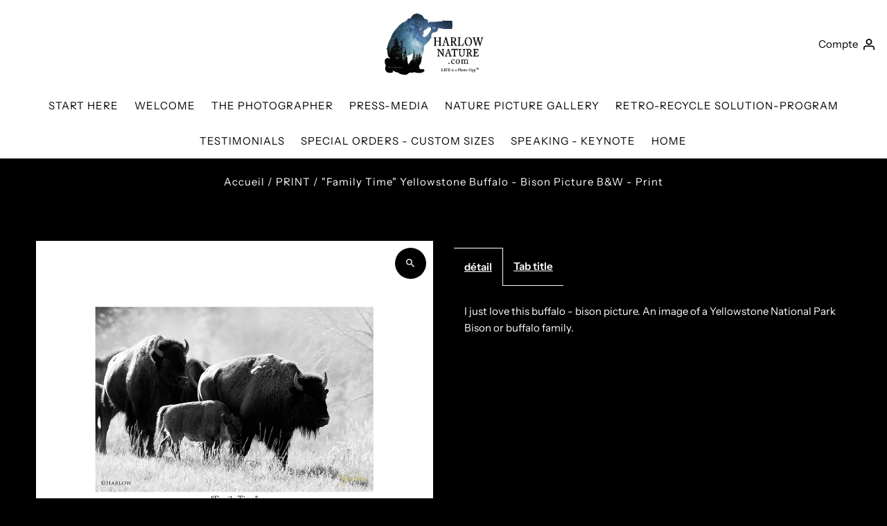

--- FILE ---
content_type: text/html; charset=utf-8
request_url: https://harlownature.com/fr/products/family-time-yellowstone-buffalo-picture-b-w?section_id=template--24960577274140__main&option_values=198018793756
body_size: 5215
content:
<div id="shopify-section-template--24960577274140__main" class="shopify-section product__section-container"><script src="https://ajax.googleapis.com/ajax/libs/jquery/3.3.1/jquery.min.js"></script><section id="product-8036184162588"
  class="product__section product-template global__section row grid__wrapper"
  data-product-id="8036184162588"
  data-section-id="template--24960577274140__main"
  data-url="/fr/products/family-time-yellowstone-buffalo-picture-b-w"
  data-section-type="product__section"
  data-sale-format="amount"
  data-initial-variant="">

  <script class="product-json" type="application/json">
  {
      "id": 8036184162588,
      "title": "\"Family Time\" Yellowstone Buffalo - Bison Picture B\u0026W - Print",
      "handle": "family-time-yellowstone-buffalo-picture-b-w",
      "description": "\u003cp\u003eI just love this buffalo - bison picture. An image of a Yellowstone National Park Bison or buffalo family.\u003c\/p\u003e",
      "published_at": [12,2,19,8,12,2022,4,342,false,"CST"],
      "created_at": [2,8,10,7,12,2022,3,341,false,"CST"],
      "vendor": "harlownature.com",
      "type": "PRINT",
      "tags": ["amazing buffalo pictures unique bison photos best all time","best bison buffalo pictures Yellowstone Park amazing pics"],
      "price": 6500,
      "price_min": 6500,
      "price_max": 22500,
      "available": true,
      "price_varies": true,
      "compare_at_price": null,
      "compare_at_price_min": 0,
      "compare_at_price_max": 0,
      "compare_at_price_varies": false,
      "variants": [
        {
          "id": 51417093407004,
          "title": "11x14\"",
          "option1": "11x14\"",
          "option2": null,
          "option3": null,
          "sku": "",
          "featured_image": {
              "id": null,
              "product_id": null,
              "position": null,
              "created_at": [12,2,19,8,12,2022,4,342,false,"CST"],
              "updated_at": [2,8,10,7,12,2022,3,341,false,"CST"],
              "alt": null,
              "width": null,
              "height": null,
              "src": null
          },
          "available": true,
          "options": ["11x14\""],
          "price": 6500,
          "unit_price_measurement": {
            "measured_type": null,
            "quantity_unit": null,
            "quantity_value": null,
            "reference_unit": null,
            "reference_value": null
          },
          "unit_price": null,
          "weight": 0,
          "weight_unit": "lb",
          "weight_in_unit": 0.0,
          "compare_at_price": null,
          "inventory_management": null,
          "inventory_quantity": 0,
          "inventory_policy": "deny",
          "barcode": "",
          "featured_media": {
            "alt": null,
            "id": null,
            "position": null,
            "preview_image": {
              "aspect_ratio": null,
              "height": null,
              "width": null
            }
          }
        },
      
        {
          "id": 44192182042908,
          "title": "16x20\"",
          "option1": "16x20\"",
          "option2": null,
          "option3": null,
          "sku": "FamTimBuffBW-3",
          "featured_image": {
              "id": null,
              "product_id": null,
              "position": null,
              "created_at": [12,2,19,8,12,2022,4,342,false,"CST"],
              "updated_at": [2,8,10,7,12,2022,3,341,false,"CST"],
              "alt": null,
              "width": null,
              "height": null,
              "src": null
          },
          "available": true,
          "options": ["16x20\""],
          "price": 12500,
          "unit_price_measurement": {
            "measured_type": null,
            "quantity_unit": null,
            "quantity_value": null,
            "reference_unit": null,
            "reference_value": null
          },
          "unit_price": null,
          "weight": 0,
          "weight_unit": "lb",
          "weight_in_unit": 0.0,
          "compare_at_price": null,
          "inventory_management": null,
          "inventory_quantity": 0,
          "inventory_policy": "deny",
          "barcode": "",
          "featured_media": {
            "alt": null,
            "id": null,
            "position": null,
            "preview_image": {
              "aspect_ratio": null,
              "height": null,
              "width": null
            }
          }
        },
      
        {
          "id": 44192182075676,
          "title": "18x24\"",
          "option1": "18x24\"",
          "option2": null,
          "option3": null,
          "sku": "FamTimBuffBW-4",
          "featured_image": {
              "id": null,
              "product_id": null,
              "position": null,
              "created_at": [12,2,19,8,12,2022,4,342,false,"CST"],
              "updated_at": [2,8,10,7,12,2022,3,341,false,"CST"],
              "alt": null,
              "width": null,
              "height": null,
              "src": null
          },
          "available": true,
          "options": ["18x24\""],
          "price": 22500,
          "unit_price_measurement": {
            "measured_type": null,
            "quantity_unit": null,
            "quantity_value": null,
            "reference_unit": null,
            "reference_value": null
          },
          "unit_price": null,
          "weight": 0,
          "weight_unit": "lb",
          "weight_in_unit": 0.0,
          "compare_at_price": null,
          "inventory_management": null,
          "inventory_quantity": 0,
          "inventory_policy": "deny",
          "barcode": "",
          "featured_media": {
            "alt": null,
            "id": null,
            "position": null,
            "preview_image": {
              "aspect_ratio": null,
              "height": null,
              "width": null
            }
          }
        }
      ],
      "images": ["\/\/harlownature.com\/cdn\/shop\/products\/FamTimBuffBW_56d2045b-90a9-4f8c-9041-3e6629108d5e.jpg?v=1670429284"],
      "featured_image": "\/\/harlownature.com\/cdn\/shop\/products\/FamTimBuffBW_56d2045b-90a9-4f8c-9041-3e6629108d5e.jpg?v=1670429284",
      "featured_media": {"alt":null,"id":32329792651548,"position":1,"preview_image":{"aspect_ratio":1.25,"height":864,"width":1080,"src":"\/\/harlownature.com\/cdn\/shop\/products\/FamTimBuffBW_56d2045b-90a9-4f8c-9041-3e6629108d5e.jpg?v=1670429284"},"aspect_ratio":1.25,"height":864,"media_type":"image","src":"\/\/harlownature.com\/cdn\/shop\/products\/FamTimBuffBW_56d2045b-90a9-4f8c-9041-3e6629108d5e.jpg?v=1670429284","width":1080},
      "featured_media_id": 32329792651548,
      "options": ["Size"],
      "url": "\/fr\/products\/family-time-yellowstone-buffalo-picture-b-w",
      "media": [
        {
          "alt": "\"Family Time\" Yellowstone Buffalo - Bison Picture B\u0026W - Print",
          "id": 32329792651548,
          "position": 1,
          "preview_image": {
            "aspect_ratio": 1.25,
            "height": 864,
            "width": 1080
          },
          "aspect_ratio": 1.25,
          "height": 864,
          "media_type": "image",
          "src": {"alt":null,"id":32329792651548,"position":1,"preview_image":{"aspect_ratio":1.25,"height":864,"width":1080,"src":"\/\/harlownature.com\/cdn\/shop\/products\/FamTimBuffBW_56d2045b-90a9-4f8c-9041-3e6629108d5e.jpg?v=1670429284"},"aspect_ratio":1.25,"height":864,"media_type":"image","src":"\/\/harlownature.com\/cdn\/shop\/products\/FamTimBuffBW_56d2045b-90a9-4f8c-9041-3e6629108d5e.jpg?v=1670429284","width":1080},
          "width": 1080
        }
    ]
  }
</script>


  

 

  <div class="product__section-images product__section-image--bottom carousel-container js-product-gallery span-6 md-span-12 sm-span-12 auto"
    data-product-gallery data-product-single-media-group
    data-gallery-config='{
    "thumbPosition": "bottom",
    "enableVideoLooping": false,
    "mainSlider": false,
    "thumbSlider": false,
    "productId": 8036184162588,
    "thumbsShown": 4,
    "clickToEnlarge": true,
    "isQuick": false,
    "adaptiveHeight": true
 }' data-aos="fade">



<div id="slider" class=" span-12 thumbs_bottom auto single-media">
    <div class="slides product-image-container carousel carousel-main js-carousel-main" data-product-id="8036184162588">
      
        <div class="image-slide carousel-cell js-main-carousel-cell" data-image-id="32329792651548" data-slide-index="0" tabindex="-1">
          <div class="product-media-container product-media--32329792651548 image"
          data-product-single-media-wrapper
          
          
          
          data-thumbnail-id="product-template-32329792651548"
          data-media-id="product-template-32329792651548">
            


                <div class="box-ratio" style="padding-bottom: 80.0%;">
                  <img src="//harlownature.com/cdn/shop/products/FamTimBuffBW_56d2045b-90a9-4f8c-9041-3e6629108d5e.jpg?v=1670429284&amp;width=1200" alt="&quot;Family Time&quot; Yellowstone Buffalo - Bison Picture B&amp;W - Print" srcset="//harlownature.com/cdn/shop/products/FamTimBuffBW_56d2045b-90a9-4f8c-9041-3e6629108d5e.jpg?v=1670429284&amp;width=200 200w, //harlownature.com/cdn/shop/products/FamTimBuffBW_56d2045b-90a9-4f8c-9041-3e6629108d5e.jpg?v=1670429284&amp;width=300 300w, //harlownature.com/cdn/shop/products/FamTimBuffBW_56d2045b-90a9-4f8c-9041-3e6629108d5e.jpg?v=1670429284&amp;width=400 400w, //harlownature.com/cdn/shop/products/FamTimBuffBW_56d2045b-90a9-4f8c-9041-3e6629108d5e.jpg?v=1670429284&amp;width=500 500w, //harlownature.com/cdn/shop/products/FamTimBuffBW_56d2045b-90a9-4f8c-9041-3e6629108d5e.jpg?v=1670429284&amp;width=600 600w, //harlownature.com/cdn/shop/products/FamTimBuffBW_56d2045b-90a9-4f8c-9041-3e6629108d5e.jpg?v=1670429284&amp;width=700 700w, //harlownature.com/cdn/shop/products/FamTimBuffBW_56d2045b-90a9-4f8c-9041-3e6629108d5e.jpg?v=1670429284&amp;width=800 800w, //harlownature.com/cdn/shop/products/FamTimBuffBW_56d2045b-90a9-4f8c-9041-3e6629108d5e.jpg?v=1670429284&amp;width=1000 1000w, //harlownature.com/cdn/shop/products/FamTimBuffBW_56d2045b-90a9-4f8c-9041-3e6629108d5e.jpg?v=1670429284&amp;width=1200 1200w" width="1200" height="960" loading="lazy" fetchpriority="auto" sizes="
                  (min-width: 1601px) 2000px,
                  (min-width: 768px) and (max-width: 1600px) 1200px,
                  (max-width: 767px) 100vw, 900px
                " id="32329792651548" data-zoom-src="//harlownature.com/cdn/shop/products/FamTimBuffBW_56d2045b-90a9-4f8c-9041-3e6629108d5e.jpg?v=1670429284&amp;width=2400" class="product__image" data-aspect-ratio="1.25" data-width="1080" data-height="864">
                </div>
                <noscript><img src="//harlownature.com/cdn/shop/products/FamTimBuffBW_56d2045b-90a9-4f8c-9041-3e6629108d5e.jpg?v=1670429284&amp;width=1200" alt="&quot;Family Time&quot; Yellowstone Buffalo - Bison Picture B&amp;W - Print" srcset="//harlownature.com/cdn/shop/products/FamTimBuffBW_56d2045b-90a9-4f8c-9041-3e6629108d5e.jpg?v=1670429284&amp;width=352 352w, //harlownature.com/cdn/shop/products/FamTimBuffBW_56d2045b-90a9-4f8c-9041-3e6629108d5e.jpg?v=1670429284&amp;width=832 832w, //harlownature.com/cdn/shop/products/FamTimBuffBW_56d2045b-90a9-4f8c-9041-3e6629108d5e.jpg?v=1670429284&amp;width=1200 1200w" width="1200" height="960"></noscript>
                
                  <button
                    type="button"
                    
                    class="zoom_btn"
                    itemprop="contentUrl"
                    tabindex="-1"
                    title="Cliquez pour agrandir"
                    data-index="1"
                    data-ps-slide-index="0"
                    data-count="1"
                  >
                    

  
    <svg class="fash--apollo-search zoom_btn--icon vib-center" height="16px" version="1.1" xmlns="http://www.w3.org/2000/svg" xmlns:xlink="http://www.w3.org/1999/xlink" x="0px" y="0px"
    	 viewBox="0 0 20 20" xml:space="preserve">
      <g class="hover-fill" fill="var(--directional-color)">
        <path d="M14.3,12.6h-0.9l-0.3-0.3c1.1-1.3,1.8-3,1.8-4.8c0-4.1-3.3-7.4-7.4-7.4S0,3.3,0,7.4c0,4.1,3.3,7.4,7.4,7.4
        c1.8,0,3.5-0.7,4.8-1.8l0.3,0.3v0.9l5.7,5.7l1.7-1.7L14.3,12.6z M7.4,12.6c-2.8,0-5.1-2.3-5.1-5.1c0-2.8,2.3-5.1,5.1-5.1
        s5.1,2.3,5.1,5.1C12.6,10.3,10.3,12.6,7.4,12.6z"/>
      </g>
      <style>.zoom_btn .fash--apollo-search:hover .hover-fill { fill: var(--directional-hover-color);}</style>
    </svg>
  






                  </button>
                
              
          </div>
          <noscript>
            <img id="32329792651548" class="product-main-image" src="//harlownature.com/cdn/shopifycloud/storefront/assets/no-image-2048-a2addb12_800x.gif" alt='&quot;Family Time&quot; Yellowstone Buffalo - Bison Picture B&amp;W - Print'/>
          </noscript>
        </div>
      
    </div>
    
</div>

  
  


</div>

  <div class="product__section-contentWrapper span-6 md-span-12 sm-span-12 auto" data-aos="fade" data-aos-anchor="#identity">
    <div class="product__section-content">
      <div class="product__section-details">
        <div class="product__section--header product__section--element" >

          

          

        </div>

<script type="application/json" data-selected-variant>
  {
    "id": 44192182042908,
    "title": "16x20\"",
    "sku": "FamTimBuffBW-3",
    "available": true,
    "option1": "16x20\"",
    "option2": null,
    "option3": null,
    "price": 12500,
    "compare_at_price": null,
    "featured_media": null,
    "inventory_management": null,
    "inventory_policy": "deny",
    "inventory_quantity": 0,
    "requires_shipping": true,
    "taxable": true,
    "featured_image": {
        "id": null,
        "product_id": null,
        "position": null,
        "created_at": [12,2,19,8,12,2022,4,342,false,"CST"],
        "updated_at": [2,8,10,7,12,2022,3,341,false,"CST"],
        "alt": null,
        "width": null,
        "height": null,
        "src": null
    },
    "options": ["16x20\""],
    "weight": 0,
    "barcode": "",
    "requires_selling_plan": false
  }
</script>

<form method="post" action="/fr/cart/add" id="product-form-template--24960577274140__main" accept-charset="UTF-8" class="product__form-container product_form relative" enctype="multipart/form-data" data-product-form="
   { &quot;money_format&quot;: &quot;${{amount}}&quot;,
     &quot;enable_history&quot;: true,
     &quot;sold_out&quot;: &quot;Épuisé&quot;,
     &quot;button&quot;: &quot;Ajouter au panier&quot;,
     &quot;unavailable&quot;: &quot;Non disponible&quot;,
     &quot;savings&quot;: &quot;Épargnez {{ savings }}&quot;,
     &quot;only_left&quot;: {
       &quot;one&quot;: &quot;Seulement {{ count }} restant!&quot;,
       &quot;other&quot;: &quot;Seulement {{ count }} restant!&quot;
     },
     &quot;quickview&quot;: false,
     &quot;featured_product&quot;: false,
     &quot;swatches&quot;: &quot;swatches&quot;
   }
 " data-product-id="8036184162588"><input type="hidden" name="form_type" value="product" /><input type="hidden" name="utf8" value="✓" />
<div
        class="product__variants-swatches mt4 mb6 no-js-hidden"
        data-section="template--24960577274140__main"
        data-section-id="template--24960577274140__main"
        data-url="/fr/products/family-time-yellowstone-buffalo-picture-b-w"
        data-selected-variant-id="44192182042908"
        
      >

        
          <div class="swatches__container js-variant-selector product__section--element" data-option-index="1" data-other-options='["option2","option3"]'>

  <!-- Render size chart -->
  


  
  



  <p class="swatches__option-name">Size: <span id="selected-option-1" class="swatches__option-value">16x20"</span></p>

  
<!-- Checking Availability --><!-- Building Variant Image -->

    

    

    
      
      <div class="swatches__swatch--regular swatch-element  js-swatch-element">
        
      <input type="radio" id="template--24960577274140__main-size-0"
          class="swatches__form--input"
          name="size"
          value="11x14&quot;"
          form="product-form-template--24960577274140__main"
          data-position="1"
          data-option-value-id="4959519244572"
          >
    

        <label class="swatches__form--label" for="template--24960577274140__main-size-0" tabindex="0">
          11x14"
        </label>
      </div>
    
    
  
<!-- Checking Availability --><!-- Building Variant Image -->

    

    

    
      
      <div class="swatches__swatch--regular swatch-element  js-swatch-element">
        
      <input type="radio" id="template--24960577274140__main-size-1"
          class="swatches__form--input"
          name="size"
          value="16x20&quot;"
          form="product-form-template--24960577274140__main"
          data-position="1"
          data-option-value-id="198018793756"
          checked="checked">
    

        <label class="swatches__form--label" for="template--24960577274140__main-size-1" tabindex="0">
          16x20"
        </label>
      </div>
    
    
  
<!-- Checking Availability --><!-- Building Variant Image -->

    

    

    
      
      <div class="swatches__swatch--regular swatch-element  js-swatch-element">
        
      <input type="radio" id="template--24960577274140__main-size-2"
          class="swatches__form--input"
          name="size"
          value="18x24&quot;"
          form="product-form-template--24960577274140__main"
          data-position="1"
          data-option-value-id="198018826524"
          >
    

        <label class="swatches__form--label" for="template--24960577274140__main-size-2" tabindex="0">
          18x24"
        </label>
      </div>
    
    
  
</div>

        
      </div><input class="formVariantId" name="" type="hidden" value="44192182042908">
<input type="hidden" name="product-id" value="8036184162588" /><input type="hidden" name="section-id" value="template--24960577274140__main" /></form>

<div class="product__section--qty qty-selection product__section--element" data-product-qty >
              <label for="qty-8036184162588" class="h5">Quantité</label>
              <div class="product__quantity--wrapper">
                <button class="down quantity-control-down" type="button">
                  <span class="visuallyhidden">Réduire la quantité de &amp;quot;Family Time&amp;quot; Yellowstone Buffalo - Bison Picture B&amp;amp;W - Print</span>
                -</button>
                  <input id="qty-8036184162588" min="1" type="text" name="quantity" class="formQty quantity" value="1" />
                <button class="up quantity-control-up" type="button">
                  <span class="visuallyhidden">Augmenter la quantité de &amp;quot;Family Time&amp;quot; Yellowstone Buffalo - Bison Picture B&amp;amp;W - Print</span>
                +</button>
              </div>
            </div>
<div class="product__section--buttons product-add product__section--element" >
              
              <form method="post" action="/fr/cart/add" id="product-form-buttons-template--24960577274140__main" accept-charset="UTF-8" class="product__form-buttons js-prod-form-submit relative" enctype="multipart/form-data" data-product-id="8036184162588" data-hide-errors="false"><input type="hidden" name="form_type" value="product" /><input type="hidden" name="utf8" value="✓" />
<input class="formVariantId" name="id" type="hidden" value="44192182042908">
                <input class="formQty" type="hidden" name="quantity" value="1" />
                <div class="note note-success js-added-msg" style="display: none">
                  <strong>Ajouté au panier</strong>&nbsp;&nbsp;&nbsp;<a class="underline" href="/fr/cart">Voir le Panier</a> ou <a class="underline" href="/fr/collections/all">Continer les achats</a>.
                </div>
                <div class="note note-error js-error-msg" style="display: none" role="alert">
                  <b class="note__heading">Erreur de panier</b>&nbsp;&nbsp;&nbsp;<span class="note__body">Certains articles sont devenus indisponibles. Mettez à jour la quantité et réessayez.</span>
                </div>

                <input id="addToCart" type="submit" name="button" class="add clearfix AddtoCart js-ajax-submit  secondary-button" value="Ajouter au panier"  />

                
                 <div data-shopify="payment-button" class="shopify-payment-button"> <shopify-accelerated-checkout recommended="{&quot;supports_subs&quot;:true,&quot;supports_def_opts&quot;:false,&quot;name&quot;:&quot;shop_pay&quot;,&quot;wallet_params&quot;:{&quot;shopId&quot;:66573074716,&quot;merchantName&quot;:&quot;harlownature.com&quot;,&quot;personalized&quot;:true}}" fallback="{&quot;supports_subs&quot;:true,&quot;supports_def_opts&quot;:true,&quot;name&quot;:&quot;buy_it_now&quot;,&quot;wallet_params&quot;:{}}" access-token="3cef46e1812f65e8e0423fc85ccf8ff1" buyer-country="US" buyer-locale="fr" buyer-currency="USD" variant-params="[{&quot;id&quot;:51417093407004,&quot;requiresShipping&quot;:true},{&quot;id&quot;:44192182042908,&quot;requiresShipping&quot;:true},{&quot;id&quot;:44192182075676,&quot;requiresShipping&quot;:true}]" shop-id="66573074716" enabled-flags="[&quot;ae0f5bf6&quot;]" > <div class="shopify-payment-button__button" role="button" disabled aria-hidden="true" style="background-color: transparent; border: none"> <div class="shopify-payment-button__skeleton">&nbsp;</div> </div> <div class="shopify-payment-button__more-options shopify-payment-button__skeleton" role="button" disabled aria-hidden="true">&nbsp;</div> </shopify-accelerated-checkout> <small id="shopify-buyer-consent" class="hidden" aria-hidden="true" data-consent-type="subscription"> Cet article constitue un achat récurrent ou différé. En continuant, j’accepte la <span id="shopify-subscription-policy-button">politique de résiliation</span> et vous autorise à facturer mon moyen de paiement aux prix, fréquences et dates listées sur cette page jusqu’à ce que ma commande soit traitée ou que je l’annule, si autorisé. </small> </div>
                
<input type="hidden" name="product-id" value="8036184162588" /><input type="hidden" name="section-id" value="template--24960577274140__main" /></form></div>

              <div class="product__section--product_description product__decription-container rte product__section--element" >
                
            
            <div class="product__section--tabs product__tabs-container js-tabbed-product-container">
              <ul class="product__tabs">
                
                  
                  
                  
                
                  
                  
                  
                
                  
                  
                  
                
                  
                    <li class="product__tab-trigger"  data-tab-index="4">
                      <a class="js-tab-trigger" data-content="1af258e7-17dd-4fe5-bccb-351630d70821-tab-4" href="#1af258e7-17dd-4fe5-bccb-351630d70821-tab-4">
                        détail
                      </a>
                    </li>
                  
                  
                  
                
                  
                  
                    
                    
                  
                  
                
                  
                  
                    
                    
                    <li class="product__tab-trigger"  data-tab-index="6">
                      <a class="js-tab-trigger" data-content="99c90ebd-bddf-457b-993b-38360f657fd4-tab-6" href="#99c90ebd-bddf-457b-993b-38360f657fd4-tab-6">
                        Tab title
                      </a>
                    </li>
                    
                  
                  
                
              </ul>
              <div class="clear"></div>
                  <div class="tabbed__product-content tabbed__product-1af258e7-17dd-4fe5-bccb-351630d70821 js-tabbed-content" id="1af258e7-17dd-4fe5-bccb-351630d70821-tab-4" >
                    <p>I just love this buffalo - bison picture. An image of a Yellowstone National Park Bison or buffalo family.</p>
                  </div>
                  

                  
                  <div class="tabbed__product-content tabbed__product-99c90ebd-bddf-457b-993b-38360f657fd4 js-tabbed-content" id="99c90ebd-bddf-457b-993b-38360f657fd4-tab-6" >
                    <p>Add text which will be shown in tabs across all product pages</p>
                  </div>
                  
</div>
            
          
                
              </div>
            
          

            
          

            
          
</div>
    </div>
  </div>

  <style>
    .product__section-container {
        background: ;
        padding-top: 20px;
        padding-bottom: 20px;
    }
    .product__section-container .contact__form--input label,
    .theme-features__ghost-buttons--true .product__section-container .secondary-button,
    small.property--required {
      background:  !important;
    }
    
      #product-8036184162588 .thumb-slider-slides {
        transition: left 0.5s ease-in-out;
      }
    

  </style>
</section>
<script type="application/json" id="ModelJson-template--24960577274140__main">
  []
</script>


</div>

--- FILE ---
content_type: text/html; charset=utf-8
request_url: https://harlownature.com/fr/products/family-time-yellowstone-buffalo-picture-b-w?section_id=template--24960577274140__main&option_values=198018826524
body_size: 4353
content:
<div id="shopify-section-template--24960577274140__main" class="shopify-section product__section-container"><script src="https://ajax.googleapis.com/ajax/libs/jquery/3.3.1/jquery.min.js"></script><section id="product-8036184162588"
  class="product__section product-template global__section row grid__wrapper"
  data-product-id="8036184162588"
  data-section-id="template--24960577274140__main"
  data-url="/fr/products/family-time-yellowstone-buffalo-picture-b-w"
  data-section-type="product__section"
  data-sale-format="amount"
  data-initial-variant="">

  <script class="product-json" type="application/json">
  {
      "id": 8036184162588,
      "title": "\"Family Time\" Yellowstone Buffalo - Bison Picture B\u0026W - Print",
      "handle": "family-time-yellowstone-buffalo-picture-b-w",
      "description": "\u003cp\u003eI just love this buffalo - bison picture. An image of a Yellowstone National Park Bison or buffalo family.\u003c\/p\u003e",
      "published_at": [12,2,19,8,12,2022,4,342,false,"CST"],
      "created_at": [2,8,10,7,12,2022,3,341,false,"CST"],
      "vendor": "harlownature.com",
      "type": "PRINT",
      "tags": ["amazing buffalo pictures unique bison photos best all time","best bison buffalo pictures Yellowstone Park amazing pics"],
      "price": 6500,
      "price_min": 6500,
      "price_max": 22500,
      "available": true,
      "price_varies": true,
      "compare_at_price": null,
      "compare_at_price_min": 0,
      "compare_at_price_max": 0,
      "compare_at_price_varies": false,
      "variants": [
        {
          "id": 51417093407004,
          "title": "11x14\"",
          "option1": "11x14\"",
          "option2": null,
          "option3": null,
          "sku": "",
          "featured_image": {
              "id": null,
              "product_id": null,
              "position": null,
              "created_at": [12,2,19,8,12,2022,4,342,false,"CST"],
              "updated_at": [2,8,10,7,12,2022,3,341,false,"CST"],
              "alt": null,
              "width": null,
              "height": null,
              "src": null
          },
          "available": true,
          "options": ["11x14\""],
          "price": 6500,
          "unit_price_measurement": {
            "measured_type": null,
            "quantity_unit": null,
            "quantity_value": null,
            "reference_unit": null,
            "reference_value": null
          },
          "unit_price": null,
          "weight": 0,
          "weight_unit": "lb",
          "weight_in_unit": 0.0,
          "compare_at_price": null,
          "inventory_management": null,
          "inventory_quantity": 0,
          "inventory_policy": "deny",
          "barcode": "",
          "featured_media": {
            "alt": null,
            "id": null,
            "position": null,
            "preview_image": {
              "aspect_ratio": null,
              "height": null,
              "width": null
            }
          }
        },
      
        {
          "id": 44192182042908,
          "title": "16x20\"",
          "option1": "16x20\"",
          "option2": null,
          "option3": null,
          "sku": "FamTimBuffBW-3",
          "featured_image": {
              "id": null,
              "product_id": null,
              "position": null,
              "created_at": [12,2,19,8,12,2022,4,342,false,"CST"],
              "updated_at": [2,8,10,7,12,2022,3,341,false,"CST"],
              "alt": null,
              "width": null,
              "height": null,
              "src": null
          },
          "available": true,
          "options": ["16x20\""],
          "price": 12500,
          "unit_price_measurement": {
            "measured_type": null,
            "quantity_unit": null,
            "quantity_value": null,
            "reference_unit": null,
            "reference_value": null
          },
          "unit_price": null,
          "weight": 0,
          "weight_unit": "lb",
          "weight_in_unit": 0.0,
          "compare_at_price": null,
          "inventory_management": null,
          "inventory_quantity": 0,
          "inventory_policy": "deny",
          "barcode": "",
          "featured_media": {
            "alt": null,
            "id": null,
            "position": null,
            "preview_image": {
              "aspect_ratio": null,
              "height": null,
              "width": null
            }
          }
        },
      
        {
          "id": 44192182075676,
          "title": "18x24\"",
          "option1": "18x24\"",
          "option2": null,
          "option3": null,
          "sku": "FamTimBuffBW-4",
          "featured_image": {
              "id": null,
              "product_id": null,
              "position": null,
              "created_at": [12,2,19,8,12,2022,4,342,false,"CST"],
              "updated_at": [2,8,10,7,12,2022,3,341,false,"CST"],
              "alt": null,
              "width": null,
              "height": null,
              "src": null
          },
          "available": true,
          "options": ["18x24\""],
          "price": 22500,
          "unit_price_measurement": {
            "measured_type": null,
            "quantity_unit": null,
            "quantity_value": null,
            "reference_unit": null,
            "reference_value": null
          },
          "unit_price": null,
          "weight": 0,
          "weight_unit": "lb",
          "weight_in_unit": 0.0,
          "compare_at_price": null,
          "inventory_management": null,
          "inventory_quantity": 0,
          "inventory_policy": "deny",
          "barcode": "",
          "featured_media": {
            "alt": null,
            "id": null,
            "position": null,
            "preview_image": {
              "aspect_ratio": null,
              "height": null,
              "width": null
            }
          }
        }
      ],
      "images": ["\/\/harlownature.com\/cdn\/shop\/products\/FamTimBuffBW_56d2045b-90a9-4f8c-9041-3e6629108d5e.jpg?v=1670429284"],
      "featured_image": "\/\/harlownature.com\/cdn\/shop\/products\/FamTimBuffBW_56d2045b-90a9-4f8c-9041-3e6629108d5e.jpg?v=1670429284",
      "featured_media": {"alt":null,"id":32329792651548,"position":1,"preview_image":{"aspect_ratio":1.25,"height":864,"width":1080,"src":"\/\/harlownature.com\/cdn\/shop\/products\/FamTimBuffBW_56d2045b-90a9-4f8c-9041-3e6629108d5e.jpg?v=1670429284"},"aspect_ratio":1.25,"height":864,"media_type":"image","src":"\/\/harlownature.com\/cdn\/shop\/products\/FamTimBuffBW_56d2045b-90a9-4f8c-9041-3e6629108d5e.jpg?v=1670429284","width":1080},
      "featured_media_id": 32329792651548,
      "options": ["Size"],
      "url": "\/fr\/products\/family-time-yellowstone-buffalo-picture-b-w",
      "media": [
        {
          "alt": "\"Family Time\" Yellowstone Buffalo - Bison Picture B\u0026W - Print",
          "id": 32329792651548,
          "position": 1,
          "preview_image": {
            "aspect_ratio": 1.25,
            "height": 864,
            "width": 1080
          },
          "aspect_ratio": 1.25,
          "height": 864,
          "media_type": "image",
          "src": {"alt":null,"id":32329792651548,"position":1,"preview_image":{"aspect_ratio":1.25,"height":864,"width":1080,"src":"\/\/harlownature.com\/cdn\/shop\/products\/FamTimBuffBW_56d2045b-90a9-4f8c-9041-3e6629108d5e.jpg?v=1670429284"},"aspect_ratio":1.25,"height":864,"media_type":"image","src":"\/\/harlownature.com\/cdn\/shop\/products\/FamTimBuffBW_56d2045b-90a9-4f8c-9041-3e6629108d5e.jpg?v=1670429284","width":1080},
          "width": 1080
        }
    ]
  }
</script>


  

 

  <div class="product__section-images product__section-image--bottom carousel-container js-product-gallery span-6 md-span-12 sm-span-12 auto"
    data-product-gallery data-product-single-media-group
    data-gallery-config='{
    "thumbPosition": "bottom",
    "enableVideoLooping": false,
    "mainSlider": false,
    "thumbSlider": false,
    "productId": 8036184162588,
    "thumbsShown": 4,
    "clickToEnlarge": true,
    "isQuick": false,
    "adaptiveHeight": true
 }' data-aos="fade">



<div id="slider" class=" span-12 thumbs_bottom auto single-media">
    <div class="slides product-image-container carousel carousel-main js-carousel-main" data-product-id="8036184162588">
      
        <div class="image-slide carousel-cell js-main-carousel-cell" data-image-id="32329792651548" data-slide-index="0" tabindex="-1">
          <div class="product-media-container product-media--32329792651548 image"
          data-product-single-media-wrapper
          
          
          
          data-thumbnail-id="product-template-32329792651548"
          data-media-id="product-template-32329792651548">
            


                <div class="box-ratio" style="padding-bottom: 80.0%;">
                  <img src="//harlownature.com/cdn/shop/products/FamTimBuffBW_56d2045b-90a9-4f8c-9041-3e6629108d5e.jpg?v=1670429284&amp;width=1200" alt="&quot;Family Time&quot; Yellowstone Buffalo - Bison Picture B&amp;W - Print" srcset="//harlownature.com/cdn/shop/products/FamTimBuffBW_56d2045b-90a9-4f8c-9041-3e6629108d5e.jpg?v=1670429284&amp;width=200 200w, //harlownature.com/cdn/shop/products/FamTimBuffBW_56d2045b-90a9-4f8c-9041-3e6629108d5e.jpg?v=1670429284&amp;width=300 300w, //harlownature.com/cdn/shop/products/FamTimBuffBW_56d2045b-90a9-4f8c-9041-3e6629108d5e.jpg?v=1670429284&amp;width=400 400w, //harlownature.com/cdn/shop/products/FamTimBuffBW_56d2045b-90a9-4f8c-9041-3e6629108d5e.jpg?v=1670429284&amp;width=500 500w, //harlownature.com/cdn/shop/products/FamTimBuffBW_56d2045b-90a9-4f8c-9041-3e6629108d5e.jpg?v=1670429284&amp;width=600 600w, //harlownature.com/cdn/shop/products/FamTimBuffBW_56d2045b-90a9-4f8c-9041-3e6629108d5e.jpg?v=1670429284&amp;width=700 700w, //harlownature.com/cdn/shop/products/FamTimBuffBW_56d2045b-90a9-4f8c-9041-3e6629108d5e.jpg?v=1670429284&amp;width=800 800w, //harlownature.com/cdn/shop/products/FamTimBuffBW_56d2045b-90a9-4f8c-9041-3e6629108d5e.jpg?v=1670429284&amp;width=1000 1000w, //harlownature.com/cdn/shop/products/FamTimBuffBW_56d2045b-90a9-4f8c-9041-3e6629108d5e.jpg?v=1670429284&amp;width=1200 1200w" width="1200" height="960" loading="lazy" fetchpriority="auto" sizes="
                  (min-width: 1601px) 2000px,
                  (min-width: 768px) and (max-width: 1600px) 1200px,
                  (max-width: 767px) 100vw, 900px
                " id="32329792651548" data-zoom-src="//harlownature.com/cdn/shop/products/FamTimBuffBW_56d2045b-90a9-4f8c-9041-3e6629108d5e.jpg?v=1670429284&amp;width=2400" class="product__image" data-aspect-ratio="1.25" data-width="1080" data-height="864">
                </div>
                <noscript><img src="//harlownature.com/cdn/shop/products/FamTimBuffBW_56d2045b-90a9-4f8c-9041-3e6629108d5e.jpg?v=1670429284&amp;width=1200" alt="&quot;Family Time&quot; Yellowstone Buffalo - Bison Picture B&amp;W - Print" srcset="//harlownature.com/cdn/shop/products/FamTimBuffBW_56d2045b-90a9-4f8c-9041-3e6629108d5e.jpg?v=1670429284&amp;width=352 352w, //harlownature.com/cdn/shop/products/FamTimBuffBW_56d2045b-90a9-4f8c-9041-3e6629108d5e.jpg?v=1670429284&amp;width=832 832w, //harlownature.com/cdn/shop/products/FamTimBuffBW_56d2045b-90a9-4f8c-9041-3e6629108d5e.jpg?v=1670429284&amp;width=1200 1200w" width="1200" height="960"></noscript>
                
                  <button
                    type="button"
                    
                    class="zoom_btn"
                    itemprop="contentUrl"
                    tabindex="-1"
                    title="Cliquez pour agrandir"
                    data-index="1"
                    data-ps-slide-index="0"
                    data-count="1"
                  >
                    

  
    <svg class="fash--apollo-search zoom_btn--icon vib-center" height="16px" version="1.1" xmlns="http://www.w3.org/2000/svg" xmlns:xlink="http://www.w3.org/1999/xlink" x="0px" y="0px"
    	 viewBox="0 0 20 20" xml:space="preserve">
      <g class="hover-fill" fill="var(--directional-color)">
        <path d="M14.3,12.6h-0.9l-0.3-0.3c1.1-1.3,1.8-3,1.8-4.8c0-4.1-3.3-7.4-7.4-7.4S0,3.3,0,7.4c0,4.1,3.3,7.4,7.4,7.4
        c1.8,0,3.5-0.7,4.8-1.8l0.3,0.3v0.9l5.7,5.7l1.7-1.7L14.3,12.6z M7.4,12.6c-2.8,0-5.1-2.3-5.1-5.1c0-2.8,2.3-5.1,5.1-5.1
        s5.1,2.3,5.1,5.1C12.6,10.3,10.3,12.6,7.4,12.6z"/>
      </g>
      <style>.zoom_btn .fash--apollo-search:hover .hover-fill { fill: var(--directional-hover-color);}</style>
    </svg>
  






                  </button>
                
              
          </div>
          <noscript>
            <img id="32329792651548" class="product-main-image" src="//harlownature.com/cdn/shopifycloud/storefront/assets/no-image-2048-a2addb12_800x.gif" alt='&quot;Family Time&quot; Yellowstone Buffalo - Bison Picture B&amp;W - Print'/>
          </noscript>
        </div>
      
    </div>
    
</div>

  
  


</div>

  <div class="product__section-contentWrapper span-6 md-span-12 sm-span-12 auto" data-aos="fade" data-aos-anchor="#identity">
    <div class="product__section-content">
      <div class="product__section-details">
        <div class="product__section--header product__section--element" >

          

          

        </div>

<script type="application/json" data-selected-variant>
  {
    "id": 44192182075676,
    "title": "18x24\"",
    "sku": "FamTimBuffBW-4",
    "available": true,
    "option1": "18x24\"",
    "option2": null,
    "option3": null,
    "price": 22500,
    "compare_at_price": null,
    "featured_media": null,
    "inventory_management": null,
    "inventory_policy": "deny",
    "inventory_quantity": 0,
    "requires_shipping": true,
    "taxable": true,
    "featured_image": {
        "id": null,
        "product_id": null,
        "position": null,
        "created_at": [12,2,19,8,12,2022,4,342,false,"CST"],
        "updated_at": [2,8,10,7,12,2022,3,341,false,"CST"],
        "alt": null,
        "width": null,
        "height": null,
        "src": null
    },
    "options": ["18x24\""],
    "weight": 0,
    "barcode": "",
    "requires_selling_plan": false
  }
</script>

<form method="post" action="/fr/cart/add" id="product-form-template--24960577274140__main" accept-charset="UTF-8" class="product__form-container product_form relative" enctype="multipart/form-data" data-product-form="
   { &quot;money_format&quot;: &quot;${{amount}}&quot;,
     &quot;enable_history&quot;: true,
     &quot;sold_out&quot;: &quot;Épuisé&quot;,
     &quot;button&quot;: &quot;Ajouter au panier&quot;,
     &quot;unavailable&quot;: &quot;Non disponible&quot;,
     &quot;savings&quot;: &quot;Épargnez {{ savings }}&quot;,
     &quot;only_left&quot;: {
       &quot;one&quot;: &quot;Seulement {{ count }} restant!&quot;,
       &quot;other&quot;: &quot;Seulement {{ count }} restant!&quot;
     },
     &quot;quickview&quot;: false,
     &quot;featured_product&quot;: false,
     &quot;swatches&quot;: &quot;swatches&quot;
   }
 " data-product-id="8036184162588"><input type="hidden" name="form_type" value="product" /><input type="hidden" name="utf8" value="✓" />
<div
        class="product__variants-swatches mt4 mb6 no-js-hidden"
        data-section="template--24960577274140__main"
        data-section-id="template--24960577274140__main"
        data-url="/fr/products/family-time-yellowstone-buffalo-picture-b-w"
        data-selected-variant-id="44192182075676"
        
      >

        
          <div class="swatches__container js-variant-selector product__section--element" data-option-index="1" data-other-options='["option2","option3"]'>

  <!-- Render size chart -->
  


  
  



  <p class="swatches__option-name">Size: <span id="selected-option-1" class="swatches__option-value">18x24"</span></p>

  
<!-- Checking Availability --><!-- Building Variant Image -->

    

    

    
      
      <div class="swatches__swatch--regular swatch-element  js-swatch-element">
        
      <input type="radio" id="template--24960577274140__main-size-0"
          class="swatches__form--input"
          name="size"
          value="11x14&quot;"
          form="product-form-template--24960577274140__main"
          data-position="1"
          data-option-value-id="4959519244572"
          >
    

        <label class="swatches__form--label" for="template--24960577274140__main-size-0" tabindex="0">
          11x14"
        </label>
      </div>
    
    
  
<!-- Checking Availability --><!-- Building Variant Image -->

    

    

    
      
      <div class="swatches__swatch--regular swatch-element  js-swatch-element">
        
      <input type="radio" id="template--24960577274140__main-size-1"
          class="swatches__form--input"
          name="size"
          value="16x20&quot;"
          form="product-form-template--24960577274140__main"
          data-position="1"
          data-option-value-id="198018793756"
          >
    

        <label class="swatches__form--label" for="template--24960577274140__main-size-1" tabindex="0">
          16x20"
        </label>
      </div>
    
    
  
<!-- Checking Availability --><!-- Building Variant Image -->

    

    

    
      
      <div class="swatches__swatch--regular swatch-element  js-swatch-element">
        
      <input type="radio" id="template--24960577274140__main-size-2"
          class="swatches__form--input"
          name="size"
          value="18x24&quot;"
          form="product-form-template--24960577274140__main"
          data-position="1"
          data-option-value-id="198018826524"
          checked="checked">
    

        <label class="swatches__form--label" for="template--24960577274140__main-size-2" tabindex="0">
          18x24"
        </label>
      </div>
    
    
  
</div>

        
      </div><input class="formVariantId" name="" type="hidden" value="44192182075676">
<input type="hidden" name="product-id" value="8036184162588" /><input type="hidden" name="section-id" value="template--24960577274140__main" /></form>

<div class="product__section--qty qty-selection product__section--element" data-product-qty >
              <label for="qty-8036184162588" class="h5">Quantité</label>
              <div class="product__quantity--wrapper">
                <button class="down quantity-control-down" type="button">
                  <span class="visuallyhidden">Réduire la quantité de &amp;quot;Family Time&amp;quot; Yellowstone Buffalo - Bison Picture B&amp;amp;W - Print</span>
                -</button>
                  <input id="qty-8036184162588" min="1" type="text" name="quantity" class="formQty quantity" value="1" />
                <button class="up quantity-control-up" type="button">
                  <span class="visuallyhidden">Augmenter la quantité de &amp;quot;Family Time&amp;quot; Yellowstone Buffalo - Bison Picture B&amp;amp;W - Print</span>
                +</button>
              </div>
            </div>
<div class="product__section--buttons product-add product__section--element" >
              
              <form method="post" action="/fr/cart/add" id="product-form-buttons-template--24960577274140__main" accept-charset="UTF-8" class="product__form-buttons js-prod-form-submit relative" enctype="multipart/form-data" data-product-id="8036184162588" data-hide-errors="false"><input type="hidden" name="form_type" value="product" /><input type="hidden" name="utf8" value="✓" />
<input class="formVariantId" name="id" type="hidden" value="44192182075676">
                <input class="formQty" type="hidden" name="quantity" value="1" />
                <div class="note note-success js-added-msg" style="display: none">
                  <strong>Ajouté au panier</strong>&nbsp;&nbsp;&nbsp;<a class="underline" href="/fr/cart">Voir le Panier</a> ou <a class="underline" href="/fr/collections/all">Continer les achats</a>.
                </div>
                <div class="note note-error js-error-msg" style="display: none" role="alert">
                  <b class="note__heading">Erreur de panier</b>&nbsp;&nbsp;&nbsp;<span class="note__body">Certains articles sont devenus indisponibles. Mettez à jour la quantité et réessayez.</span>
                </div>

                <input id="addToCart" type="submit" name="button" class="add clearfix AddtoCart js-ajax-submit  secondary-button" value="Ajouter au panier"  />

                
                 <div data-shopify="payment-button" class="shopify-payment-button"> <shopify-accelerated-checkout recommended="{&quot;supports_subs&quot;:true,&quot;supports_def_opts&quot;:false,&quot;name&quot;:&quot;shop_pay&quot;,&quot;wallet_params&quot;:{&quot;shopId&quot;:66573074716,&quot;merchantName&quot;:&quot;harlownature.com&quot;,&quot;personalized&quot;:true}}" fallback="{&quot;supports_subs&quot;:true,&quot;supports_def_opts&quot;:true,&quot;name&quot;:&quot;buy_it_now&quot;,&quot;wallet_params&quot;:{}}" access-token="3cef46e1812f65e8e0423fc85ccf8ff1" buyer-country="US" buyer-locale="fr" buyer-currency="USD" variant-params="[{&quot;id&quot;:51417093407004,&quot;requiresShipping&quot;:true},{&quot;id&quot;:44192182042908,&quot;requiresShipping&quot;:true},{&quot;id&quot;:44192182075676,&quot;requiresShipping&quot;:true}]" shop-id="66573074716" enabled-flags="[&quot;ae0f5bf6&quot;]" > <div class="shopify-payment-button__button" role="button" disabled aria-hidden="true" style="background-color: transparent; border: none"> <div class="shopify-payment-button__skeleton">&nbsp;</div> </div> <div class="shopify-payment-button__more-options shopify-payment-button__skeleton" role="button" disabled aria-hidden="true">&nbsp;</div> </shopify-accelerated-checkout> <small id="shopify-buyer-consent" class="hidden" aria-hidden="true" data-consent-type="subscription"> Cet article constitue un achat récurrent ou différé. En continuant, j’accepte la <span id="shopify-subscription-policy-button">politique de résiliation</span> et vous autorise à facturer mon moyen de paiement aux prix, fréquences et dates listées sur cette page jusqu’à ce que ma commande soit traitée ou que je l’annule, si autorisé. </small> </div>
                
<input type="hidden" name="product-id" value="8036184162588" /><input type="hidden" name="section-id" value="template--24960577274140__main" /></form></div>

              <div class="product__section--product_description product__decription-container rte product__section--element" >
                
            
            <div class="product__section--tabs product__tabs-container js-tabbed-product-container">
              <ul class="product__tabs">
                
                  
                  
                  
                
                  
                  
                  
                
                  
                  
                  
                
                  
                    <li class="product__tab-trigger"  data-tab-index="4">
                      <a class="js-tab-trigger" data-content="1af258e7-17dd-4fe5-bccb-351630d70821-tab-4" href="#1af258e7-17dd-4fe5-bccb-351630d70821-tab-4">
                        détail
                      </a>
                    </li>
                  
                  
                  
                
                  
                  
                    
                    
                  
                  
                
                  
                  
                    
                    
                    <li class="product__tab-trigger"  data-tab-index="6">
                      <a class="js-tab-trigger" data-content="99c90ebd-bddf-457b-993b-38360f657fd4-tab-6" href="#99c90ebd-bddf-457b-993b-38360f657fd4-tab-6">
                        Tab title
                      </a>
                    </li>
                    
                  
                  
                
              </ul>
              <div class="clear"></div>
                  <div class="tabbed__product-content tabbed__product-1af258e7-17dd-4fe5-bccb-351630d70821 js-tabbed-content" id="1af258e7-17dd-4fe5-bccb-351630d70821-tab-4" >
                    <p>I just love this buffalo - bison picture. An image of a Yellowstone National Park Bison or buffalo family.</p>
                  </div>
                  

                  
                  <div class="tabbed__product-content tabbed__product-99c90ebd-bddf-457b-993b-38360f657fd4 js-tabbed-content" id="99c90ebd-bddf-457b-993b-38360f657fd4-tab-6" >
                    <p>Add text which will be shown in tabs across all product pages</p>
                  </div>
                  
</div>
            
          
                
              </div>
            
          

            
          

            
          
</div>
    </div>
  </div>

  <style>
    .product__section-container {
        background: ;
        padding-top: 20px;
        padding-bottom: 20px;
    }
    .product__section-container .contact__form--input label,
    .theme-features__ghost-buttons--true .product__section-container .secondary-button,
    small.property--required {
      background:  !important;
    }
    
      #product-8036184162588 .thumb-slider-slides {
        transition: left 0.5s ease-in-out;
      }
    

  </style>
</section>
<script type="application/json" id="ModelJson-template--24960577274140__main">
  []
</script>


</div>